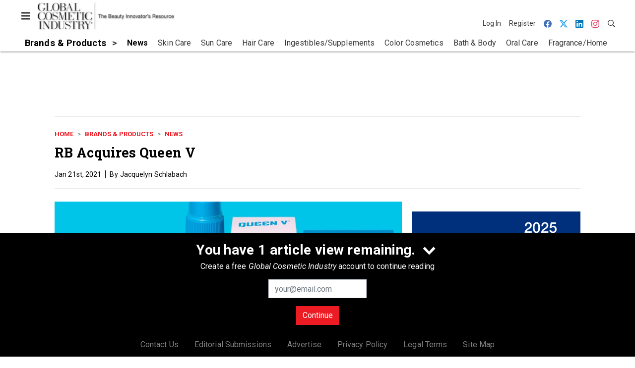

--- FILE ---
content_type: text/html; charset=utf-8
request_url: https://www.google.com/recaptcha/api2/aframe
body_size: 269
content:
<!DOCTYPE HTML><html><head><meta http-equiv="content-type" content="text/html; charset=UTF-8"></head><body><script nonce="QV4SQM4kAgiqRsqpd05ARg">/** Anti-fraud and anti-abuse applications only. See google.com/recaptcha */ try{var clients={'sodar':'https://pagead2.googlesyndication.com/pagead/sodar?'};window.addEventListener("message",function(a){try{if(a.source===window.parent){var b=JSON.parse(a.data);var c=clients[b['id']];if(c){var d=document.createElement('img');d.src=c+b['params']+'&rc='+(localStorage.getItem("rc::a")?sessionStorage.getItem("rc::b"):"");window.document.body.appendChild(d);sessionStorage.setItem("rc::e",parseInt(sessionStorage.getItem("rc::e")||0)+1);localStorage.setItem("rc::h",'1768780292355');}}}catch(b){}});window.parent.postMessage("_grecaptcha_ready", "*");}catch(b){}</script></body></html>